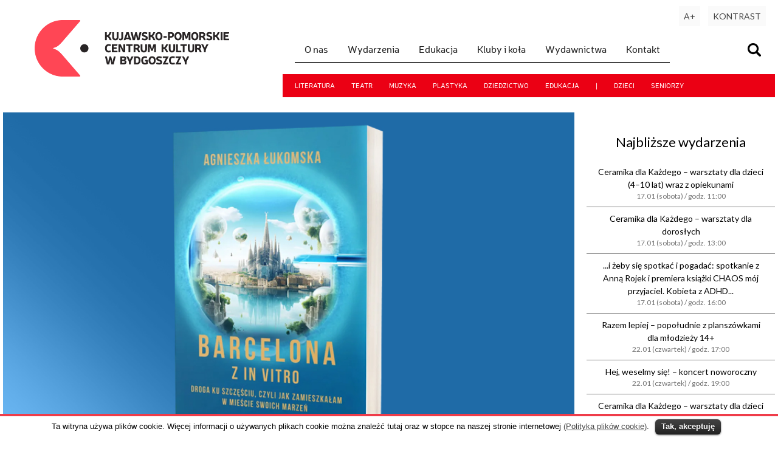

--- FILE ---
content_type: text/html; charset="UTF-8"
request_url: https://kpck.pl/wydarzenie/zeby-sie-spotkac-pogadac-a-gdyby-zamieszkac-barcelonie-spotkanie-agnieszka-lukomska/
body_size: 8958
content:
<!DOCTYPE html>
<html lang="pl">

<head>
    <meta charset="UTF-8" />
    <meta name="viewport" content="width=device-width,initial-scale=1">
    <link rel="shortcut icon" href="https://kpck.pl/wp-content/themes/wokis/images/favicon.ico" />
    <link href='//fonts.googleapis.com/css?family=Lato&amp;subset=latin,latin-ext' rel='stylesheet'>
    <link media="all" href="https://kpck.pl/wp-content/cache/autoptimize/css/autoptimize_ab79f265dda676a137ef128851228083.css" rel="stylesheet" /><title>…i żeby się spotkać i pogadać: A gdyby tak zamieszkać w Barcelonie? – spotkanie z Agnieszką Łukomską - KPCK</title>
    <!-- WP Head -->
    <meta name="generator" content="WordPress 5.4.18" />
<meta name="generator" content="Seriously Simple Podcasting 2.5.2" />
<meta name="template" content=" " />

<!-- This site is optimized with the Yoast SEO plugin v5.5.1 - https://yoast.com/wordpress/plugins/seo/ -->
<meta name="description" content="Autorka, w książce „Barcelona z in vitro”, opowiada, jak doszło do tego, że zamieszkała w mieście ze swoich marzeń. Opisuje krok po kroku działania, które są cennymi wskazówkami dla każdego, kto chce przeprowadzić się do upragnionego miejsca na świecie."/>
<link rel="canonical" href="https://kpck.pl/wydarzenie/zeby-sie-spotkac-pogadac-a-gdyby-zamieszkac-barcelonie-spotkanie-agnieszka-lukomska/" />
<meta property="og:locale" content="pl_PL" />
<meta property="og:type" content="article" />
<meta property="og:title" content="…i żeby się spotkać i pogadać: A gdyby tak zamieszkać w Barcelonie? – spotkanie z Agnieszką Łukomską - KPCK" />
<meta property="og:description" content="Autorka, w książce „Barcelona z in vitro”, opowiada, jak doszło do tego, że zamieszkała w mieście ze swoich marzeń. Opisuje krok po kroku działania, które są cennymi wskazówkami dla każdego, kto chce przeprowadzić się do upragnionego miejsca na świecie." />
<meta property="og:url" content="https://kpck.pl/wydarzenie/zeby-sie-spotkac-pogadac-a-gdyby-zamieszkac-barcelonie-spotkanie-agnieszka-lukomska/" />
<meta property="og:site_name" content="KPCK" />
<meta property="article:publisher" content="https://www.facebook.com/kpck.bydgoszcz" />
<meta property="article:tag" content="literatura" />
<meta property="article:section" content="!Archiwum wydarzeń" />
<meta property="og:image" content="https://kpck.pl/wp-content/uploads/2024/05/barcelona-in-vitro.jpg" />
<meta property="og:image:secure_url" content="https://kpck.pl/wp-content/uploads/2024/05/barcelona-in-vitro.jpg" />
<meta property="og:image:width" content="888" />
<meta property="og:image:height" content="555" />
<script type='application/ld+json'>{"@context":"http:\/\/schema.org","@type":"WebSite","@id":"#website","url":"https:\/\/kpck.pl\/","name":"Kujawsko-Pomorskie Centrum Kultury w Bydgoszczy","alternateName":"KPCK Bydgoszcz","potentialAction":{"@type":"SearchAction","target":"https:\/\/kpck.pl\/?s={search_term_string}","query-input":"required name=search_term_string"}}</script>
<!-- / Yoast SEO plugin. -->

<link rel='dns-prefetch' href='//cdnjs.cloudflare.com' />
<link rel='dns-prefetch' href='//fonts.googleapis.com' />
<link rel='dns-prefetch' href='//s.w.org' />
<link rel="alternate" type="application/rss+xml" title="KPCK &raquo; Kanał z wpisami" href="https://kpck.pl/feed/" />
<link rel="alternate" type="application/rss+xml" title="KPCK &raquo; Kanał z komentarzami" href="https://kpck.pl/comments/feed/" />







<style id='rs-plugin-settings-inline-css' type='text/css'>
.tp-caption a{color:#ff7302;text-shadow:none;-webkit-transition:all 0.2s ease-out;-moz-transition:all 0.2s ease-out;-o-transition:all 0.2s ease-out;-ms-transition:all 0.2s ease-out}.tp-caption a:hover{color:#ffa902}.largeredbtn{font-family:"Raleway",sans-serif;font-weight:900;font-size:16px;line-height:60px;color:#fff !important;text-decoration:none;padding-left:40px;padding-right:80px;padding-top:22px;padding-bottom:22px;background:rgb(234,91,31); background:-moz-linear-gradient(top,rgba(234,91,31,1) 0%,rgba(227,58,12,1) 100%); background:-webkit-gradient(linear,left top,left bottom,color-stop(0%,rgba(234,91,31,1)),color-stop(100%,rgba(227,58,12,1))); background:-webkit-linear-gradient(top,rgba(234,91,31,1) 0%,rgba(227,58,12,1) 100%); background:-o-linear-gradient(top,rgba(234,91,31,1) 0%,rgba(227,58,12,1) 100%); background:-ms-linear-gradient(top,rgba(234,91,31,1) 0%,rgba(227,58,12,1) 100%); background:linear-gradient(to bottom,rgba(234,91,31,1) 0%,rgba(227,58,12,1) 100%); filter:progid:DXImageTransform.Microsoft.gradient( startColorstr='#ea5b1f',endColorstr='#e33a0c',GradientType=0 )}.largeredbtn:hover{background:rgb(227,58,12); background:-moz-linear-gradient(top,rgba(227,58,12,1) 0%,rgba(234,91,31,1) 100%); background:-webkit-gradient(linear,left top,left bottom,color-stop(0%,rgba(227,58,12,1)),color-stop(100%,rgba(234,91,31,1))); background:-webkit-linear-gradient(top,rgba(227,58,12,1) 0%,rgba(234,91,31,1) 100%); background:-o-linear-gradient(top,rgba(227,58,12,1) 0%,rgba(234,91,31,1) 100%); background:-ms-linear-gradient(top,rgba(227,58,12,1) 0%,rgba(234,91,31,1) 100%); background:linear-gradient(to bottom,rgba(227,58,12,1) 0%,rgba(234,91,31,1) 100%); filter:progid:DXImageTransform.Microsoft.gradient( startColorstr='#e33a0c',endColorstr='#ea5b1f',GradientType=0 )}.fullrounded img{-webkit-border-radius:400px;-moz-border-radius:400px;border-radius:400px}
</style>

<link rel='stylesheet' id='font-bitter-css'  href='//fonts.googleapis.com/css?family=Bitter&#038;ver=1' type='text/css' media='screen' />

<script type='text/javascript' src='https://kpck.pl/wp-includes/js/jquery/jquery.js?ver=1.12.4-wp'></script>





<link rel='https://api.w.org/' href='https://kpck.pl/wp-json/' />
<link rel="EditURI" type="application/rsd+xml" title="RSD" href="https://kpck.pl/xmlrpc.php?rsd" />
<link rel="wlwmanifest" type="application/wlwmanifest+xml" href="https://kpck.pl/wp-includes/wlwmanifest.xml" /> 
<link rel='shortlink' href='https://kpck.pl/?p=88764' />
<link rel="alternate" type="application/json+oembed" href="https://kpck.pl/wp-json/oembed/1.0/embed?url=https%3A%2F%2Fkpck.pl%2Fwydarzenie%2Fzeby-sie-spotkac-pogadac-a-gdyby-zamieszkac-barcelonie-spotkanie-agnieszka-lukomska%2F" />
<link rel="alternate" type="text/xml+oembed" href="https://kpck.pl/wp-json/oembed/1.0/embed?url=https%3A%2F%2Fkpck.pl%2Fwydarzenie%2Fzeby-sie-spotkac-pogadac-a-gdyby-zamieszkac-barcelonie-spotkanie-agnieszka-lukomska%2F&#038;format=xml" />

<link rel="alternate" type="application/rss+xml" title="Podcast RSS feed" href="https://kpck.pl/feed/podcast" />


	<style>
		/* Font size. */
		
		/* Font family. */
		
		/* Link color. */
		a:hover,
		a:focus {
			color: #000;
		}

		/* Custom CSS. */
		
	</style>

<meta name="generator" content="Powered by Slider Revolution 5.4.1 - responsive, Mobile-Friendly Slider Plugin for WordPress with comfortable drag and drop interface." />
</head>

<body class="wordpress ltr pl_PL parent-theme y2026 m01 d16 h22 friday logged-out singular singular-event singular-event-88764 event-zeby-sie-spotkac-pogadac-a-gdyby-zamieszkac-barcelonie-spotkanie-agnieszka-lukomska" data-lang="pl">
            <a class="skip-link" href='#main'>Przejdź do treści</a>
        <a class="skip-link" href='#tmenu'>Przejdź do menu</a>
        <div id="search">
        <div class="search-close-button" onclick="close_search()" onkeyup="keyup_obj_click(event, this)" tabindex="0" title="Zamknij okno wyszukiwarki">x</div>
        <div class="search-form"><img src="https://kpck.pl/wp-content/themes/wokis/images/search-icon-big.png" width="143" height="142" alt="Wyszukiwanie" /><br /><br />wyszukaj w serwisie KPCK<br /><br />
            <form action="/" onsubmit="return search_sub()">
                <input id="ammw_s" name="s" placeholder="wpisz wyszukiwany zwrot" aria-label="Wpisz wyszukiwany zwrot" />
                <input type="submit" value="szukaj" class="submit" aria-label="Wyszukaj w serwisie" />
            </form>
        </div>
    </div>
    <div class="ammw-header">
        <div class="ammw-header-cont">
            <div class="ammw-logo" onclick="gourl('')" onkeyup="keyup_obj_click(event, this)" tabindex="0"></div>
            <div class="ammw-menu">
                <div class="ammw-menu1">
                    ﻿<a href="javascript:show_search()" class="ammw_seopt" title="Wyświetl wyszukiwarkę"><img
    src="/wp-content/themes/wokis/images/search-small.png" alt="Wyświetl wyszukiwarkę" /></a>

<div id="hamburger_ct">
  <a href="javascript:font_sw()" id="font_sw" title="Zmień wielkość liter">A+</a>
  <img src="/wp-content/themes/wokis/images/eye.svg" id="contrast_sw" onclick="contrast_sw()"
    onkeyup="keyup_obj_click(event, this)" tabindex="0" alt="Kontrast" title="Kontrast">

  <img src="/wp-content/themes/wokis/images/icon_menu.png" onclick="toggle_menu()"
    onkeyup="keyup_obj_click(event, this)" tabindex="0" alt="Pokaż menu" title="Pokaż menu">
</div>

<ul id="tmenu" class="clearfix">
  <li class="dropdown" id="onas">
    <a href="#onas" class="dropbtn" aria-haspopup="true" aria-expanded="false">O nas</a>
    <div class="dropdown-content">
      <a href="/aktualnosci/">Aktualności</a>
      <a href="/70lat/">70 lat</a>
      <a href="/historia-kujawsko-pomorskiego-centrum-kultury-w-bydgoszczy/">Historia</a>
      <a href="/dzialalnosc-kujawsko-pomorskiego-centrum-kultury-w-bydgoszczy/">Bieżąca działalność</a>
      <a href="/salon-hoffman">Salon Hoffman</a>
      <a href="/kazimierz-hoffman/">Kazimierz Hoffman</a>
      <a href="/wspolpraca/">Współpraca</a>
      <a href="/klauzula-informacyjna-rodo/">Klauzula informacyjna RODO</a>
      <a href="/deklaracja-dostepnosci/">Deklaracja dostępności</a>
      <a href="/standardy-ochrony-maloletnich-kujawsko-pomorskim-centrum-kultury-bydgoszczy/">Standardy Ochrony
        Małoletnich</a>
      <a href="/ochrona-sygnalistow/">Ochrona Sygnalistów</a>
      <a href="/struktura/">Struktura instytucji</a>
      <a href="/kontakt/">Kontakt</a>
    </div>
  </li>

  <li><a href="/wydarzenia/">Wydarzenia</a></li>
  <li><a href="/edukacja/">Edukacja</a></li>
  <li><a href="/kluby-i-kola-zainteresowan/">Kluby i koła</a></li>
  <li><a href="/wydawnictwa/">Wydawnictwa</a></li>
  <li class="dropdown" id="kontakt">
    <a href="#kontakt" class="dropbtn" aria-haspopup="true" aria-expanded="false">Kontakt</a>
    <div class="dropdown-content">
      <a href="/kontakt/">Dane teleadresowe</a>
      <a href="/nasze-dzialy/">Pracownie i działy</a>
    </div>
  </li>
</ul>
<br style="clear:both" />
</div>

<div class="ammw-menu2">
  <a href="/tag-literatura/">literatura</a>
  <a href="/tag-teatr/">teatr</a>
  <a href="/tag-muzyka/">muzyka</a>
  <a href="/tag-plastyka/">plastyka</a>
  <a href="/tag-dziedzictwo/">dziedzictwo</a>
  <a href="/tag-edukacja/">edukacja</a> |
  <a href="/tag-dzieci/">dzieci</a>
  <a href="/tag-seniorzy/">seniorzy</a>
</div>                </div>
                <div class="ammw-dis">
                    <a href="javascript:font_sw()" id="ammw_font_sw" title="Zmień wielkość liter" >A+</a>
                    <a href="javascript:contrast_sw()" id="ammw_contrast_sw" title="Zmień kontrast" >KONTRAST</a>
                </div>
            </div>
        </div>

        <div id="main">

<div class="ammw-post-header"></div>
<div class="ammw-post-main-contener">
  <div class="ammw-box-main">
    <div class="ammw-event">

                        <div id="post-88764" class="hentry event publish post-1 odd author-marcin has-excerpt">
            <div class="ammw-event-gfx" style="background-image:url(https://kpck.pl/wp-content/uploads/2024/05/barcelona-in-vitro.jpg);"></div>            <div class="ammw-post-text">
                                              <br />
                <div class="sev-date">13 czerwca 2024&nbsp;(czwartek) godz. 18:00</div>
                <h1 style="margin-top:2px">…i żeby się spotkać i pogadać: A gdyby tak zamieszkać w Barcelonie? – spotkanie z Agnieszką Łukomską</h1>
                            <p><span style="font-weight: 400;">Prowadzenie: Alicja Kaszyńska  </span></p>
<p><span style="font-weight: 400;">Jeśli uważasz, że przeprowadzka do miejsca, o którym marzysz wydaje się nierealna, koniecznie przeczytaj tę książkę. Agnieszka Łukomska, wracając z plaży Marbella  latem 2013 roku, przysiadła na ławce w dzielnicy Poblenou i usłyszała pytanie, które zmieniło jej życie. Dzisiaj jest szczęśliwą mieszkanką Barcelony, w której  są jej ulubione miejsca i ludzie.</span></p>
<p><span style="font-weight: 400;">W książce </span><i><span style="font-weight: 400;">Barcelona z in vitro</span></i><span style="font-weight: 400;"> opowiada, jak doszło do tego, że zamieszkała w mieście ze swoich marzeń. Opisuje krok po kroku działania, które są cennymi wskazówkami dla każdego, kto chce przeprowadzić się do upragnionego miejsca na świecie. Jej historia udowadnia, że można spełniać swoje marzenia niezależnie od wieku, płci, statusu społecznego czy narodowości.</span></p>
<p><span style="font-weight: 400;">Agnieszka Łukomska jest finansistką, więc spodziewaj się konkretów i wartkiej akcji. Absolwentka podyplomowych studiów menedżerskich i z zarządzania projektami. Zdobyła certyfikat CIMA na poziomie menedżerskim i certyfikat Prince2 Foundation. Pracuje jako Accounting Manager na Europę w międzynarodowej firmie konsultingowej dla branży medyczno–farmaceutycznej. Lubi otaczać się przyjaciółmi i kotami, bo obdarzają ją pozytywną energią. Uwielbia tańczyć, chodzić po górach, czytać książki, a najbardziej w życiu ceni bycie sobą.</span></p>
<p><span style="color: #ff0000;">Wstęp wolny</span></p>
<div class="row">
<div class="col-xs-12 col-sm-12 col-md-12 col-lg-12"></div>
</div>
            </div>
          </div>
              
    </div>
  </div>
  <div class="ammw-box-sidebar">
    <div class="ammw-box-sidebar-widget">
      <div class="ammw_header4">Najbliższe wydarzenia</div><ul class="ammw_event_list"><li><a href="/wydarzenie/ceramika-dla-kazdego-warsztaty-dla-dzieci-4-10-wraz-opiekunami-31">Ceramika dla Każdego – warsztaty dla dzieci (4–10 lat) wraz z opiekunami<div class="ammw_evdate">17.01 (sobota) / godz. 11:00</div></a></li><li><a href="/wydarzenie/ceramika-dla-kazdego-warsztaty-dla-doroslych-26">Ceramika dla Każdego – warsztaty dla dorosłych<div class="ammw_evdate">17.01 (sobota) / godz. 13:00</div></a></li><li><a href="/wydarzenie/zeby-sie-spotkac-pogadac-spotkanie-anna-rojek-premiera-ksiazki-chaos-moj-przyjaciel-kobieta-adhd">...i żeby się spotkać i pogadać: spotkanie z Anną Rojek i premiera książki CHAOS mój przyjaciel. Kobieta z ADHD...<div class="ammw_evdate">17.01 (sobota) / godz. 16:00</div></a></li><li><a href="/wydarzenie/razem-lepiej-popoludnie-planszowkami-dla-mlodziezy-14">Razem lepiej – popołudnie z planszówkami dla młodzieży 14+<div class="ammw_evdate">22.01 (czwartek) / godz. 17:00</div></a></li><li><a href="/wydarzenie/hej-weselmy-sie-koncert-noworoczny-2">Hej, weselmy się! – koncert noworoczny<div class="ammw_evdate">22.01 (czwartek) / godz. 19:00</div></a></li><li><a href="/wydarzenie/ceramika-dla-kazdego-warsztaty-dla-dzieci-4-10-wraz-opiekunami-28">Ceramika dla Każdego – warsztaty dla dzieci (4–10 lat) wraz z opiekunami<div class="ammw_evdate">24.01 (sobota) / godz. 11:00</div></a></li><li><a href="/wydarzenie/ceramika-dla-kazdego-warsztaty-dla-doroslych-27">Ceramika dla Każdego – warsztaty dla dorosłych<div class="ammw_evdate">24.01 (sobota) / godz. 13:00</div></a></li><li><a href="/wydarzenie/xci-spotkanie-historia-u-hoffmana-departament-bydgoski-ksiestwie-warszawskim-1806-1815-kulisy-powstania-aspekty-funkcjonowania-zakonczenie-dzialalnosci-wojciech-buller">XCI Spotkanie z Historią u Hoffmana: Departament bydgoski w Księstwie Warszawskim (1806–1815). Kulisy powstania, aspekty funkcjonowania i zakończenie działalności<div class="ammw_evdate">29.01 (czwartek) / godz. 18:00</div></a></li><li><a href="/wydarzenie/miedzy-oczekiwaniami-a-soba-odzyskac-energie-warsztat-psychologiczny-tona-van-oorta-polaczony-muzyka-ilustrujaca-emocje">Między oczekiwaniami a sobą: Jak odzyskać energię? – warsztat psychologiczny Tona van Oorta połączony z muzyką ilustrującą emocje<div class="ammw_evdate">30.01 (piątek) / godz. 11:00</div></a></li><li><a href="/wydarzenie/wystawa-prac-grupy-plastycznej-kujawskiego-uniwersytetu-trzeciego-wieku-2">Wystawa prac grupy plastycznej Kujawskiego Uniwersytetu Trzeciego Wieku<div class="ammw_evdate">30.01 (piątek) - 23.02 / godz. 18:00</div></a></li></ul><br />    </div>
  </div>
</div>
<script type="application/ld+json">
{
  "@context": "http://schema.org",
  "@type": "Event",
  "name": "\u2026i \u017ceby si\u0119 spotka\u0107 i pogada\u0107: A gdyby tak zamieszka\u0107 w Barcelonie? \u2013 spotkanie z Agnieszk\u0105 \u0141ukomsk\u0105",
  "startDate": "2024-06-13T18:00",
  "location": {
    "@type": "Place",
    "name": "Salon Hoffman KPCK",
    "address": {
      "@type": "PostalAddress",
      "streetAddress": "Plac Kościeleckich 6 ",
      "addressLocality": "Bydgoszcz",
      "postalCode": "85-033",
      "addressCountry": "PL"
    }
  },
  "image": "https://kpck.pl/wp-content/uploads/2024/05/barcelona-in-vitro.jpg",
  "description": "Autorka, w ksi\u0105\u017cce \u201eBarcelona z in vitro\u201d, opowiada, jak dosz\u0142o do tego, \u017ce zamieszka\u0142a w mie\u015bcie ze swoich marze\u0144. Opisuje krok po kroku dzia\u0142ania, kt\u00f3re s\u0105 cennymi wskaz\u00f3wkami dla ka\u017cdego, kto chce przeprowadzi\u0107 si\u0119 do upragnionego miejsca na \u015bwiecie.","endDate": "2024-06-13"  
}
</script>
</div>
<br class="clearfix" />
<div id="stopka">
	<div id="bmenu">
		<section class="bm_section">
			<div>Szybki dostęp</div>
			<ul>
				<li><a href="/wydarzenia/">Nadchodzące wydarzenia</a></li>
				<li><a href="/wydarzenia-cykliczne/">Wydarzenia cykliczne</a></li>
				<li><a href="/konkursy-i-przeglady/">Konkursy i przeglądy</a></li>
				<li><a href="/edukacja/">Edukacja</a></li>
				<li><a href="/wydawnictwa/">Wydawnictwa</a></li>
				<li><a href="//galeria.kpck.pl">Galeria SLiN</a></li>
				<li><a href="//kulturawzasiegu.pl">Portal kulturawzasiegu.pl</a></li>
				<li><a href="/kontakt/">Kontakt</a></li>
			</ul>
		</section>
		<section class="bm_section">
			<div>Edukacja</div>
			<ul>
				<li><a href="/kujawski-uniwersytet-trzeciego-wieku/">Kujawski Uniwersytet Trzeciego Wieku</a></li>
				<li><a href="/akademia-sztuk-wszelakich/">Akademia Sztuk Wszelakich</a></li>
				<li><a href="/maly-uniwersytet-dzieciecy/">Mały Uniwersytet Dziecięcy</a></li>
				<li><a href="/pracownia-ceramiki/">Pracownia Ceramiki</a></li>
				<li><a href="/kluby-i-kola-zainteresowan/">Sekcje, kluby i koła zainteresowań</a></li>
			</ul>
		</section>
		<section class="bm_section">
			<div>Działy i pracownie</div>
			<ul>
				<li><a href="/dzial-edukacji-i-integracji-miedzypokoleniowej/">Dział Edukacji i Integracji Międzypokoleniowej</a></li>
				<li><a href="/pracownia-dziedzictwa-kulturowego/">Pracownia Dziedzictwa Kulturowego</a></li>
				<li><a href="/pracownia-literatury/">Pracownia Literatury i Dokumentacji Twórczości Kazimierza Hoffmana</a></li>
				<li><a href="/dzial-artystyczny/">Dział Artystyczny</a></li>
				<li><a href="/pracownia-ceramiki/">Pracownia ceramiki</a></li>
				<li><a href="/galeria-sztuki-ludowej-i-nieprofesjonalnej/">Galeria Sztuki Ludowej i Nieprofesjonalnej</a></li>
				<li><a href="/marketing-kultury/">Marketing Kultury</a></li>
				<li><a href="/warsztat-terapii-zajeciowej/">Warsztat Terapii Zajęciowej</a></li>
			</ul>
		</section>
		<section class="bm_section">
			<div>Dane teleadresowe</div>
			<p>
				Kujawsko-Pomorskie Centrum Kultury w Bydgoszczy<br>
				pl. Kościeleckich 6, 85-033 Bydgoszcz<br>
				tel. 52 585 15 01<br>
				<a href="mailto:sekretariat@kpck.pl">sekretariat@kpck.pl</a><br>
				<a href="//www.facebook.com/kpck.bydgoszcz">facebook.com/kpck.bydgoszcz</a><br>
				<a href="//www.youtube.com/kpckbydgoszcz">youtube.com/kpckbydgoszcz</a><br>
				<a href="//www.instagram.com/kpckbydgoszcz">instagram.com/kpckbydgoszcz</a><br>
				<a href="http://bip.kpck.pl/">bip.kpck.pl</a>
			</p>
		</section>

	</div>


	<div id="stopka-logos">
		<a href="http://bip.kpck.pl/"><img src="https://kpck.pl/wp-content/themes/wokis/images/bip.png" width="48" height="61" alt="Biuletyn Informacji Publicznej" /></a>
		<a href="https://www.facebook.com/kpck.bydgoszcz/"><img src="https://kpck.pl/wp-content/themes/wokis/images/fb.png" width="54" height="61" alt="Profil społecznościowy Facebook" /></a>
		<a href="https://www.youtube.com/c/kpckbydgoszcz"><img src="https://kpck.pl/wp-content/themes/wokis/images/yt.png" width="76" height="61" alt="Serwis Youtube KPCK" /></a>
		<a href="https://kulturawzasiegu.pl"><img src="https://kpck.pl/wp-content/themes/wokis/images/kwz.png" width="117" height="61" alt="Kultura w zasięgu" /></a>
		<div id="stopka-kph">
			<img src="https://kpck.pl/wp-content/themes/wokis/images/kph.png" width="163" height="61" alt="Kultura w zasięgu" />
			<span>KPCK jest instytucją kultury Samorządu Województwa Kujawsko-Pomorskiego</span>
		</div>
	</div>
	<div id="stopka-address">
		Kujawsko-Pomorskie Centrum Kultury w Bydgoszczy
		<span>pl. Kościeleckich 6, 85-033 Bydgoszcz, tel. 52 585 15 01</span>
	</div>
	&nbsp;
</div>

<div id="cookie-law-info-bar"><span>Ta witryna używa plików cookie. Więcej informacji o używanych plikach cookie można znaleźć tutaj oraz w stopce na naszej stronie internetowej <a href="http://nfinity-beta.pl/wokis/polityka-plikow-cookie/" id="CONSTANT_OPEN_URL" target="_blank"  class="cli-plugin-main-link"  >(Polityka plików cookie)</a>.<a href="#" id="cookie_action_close_header"  class="medium cli-plugin-button cli-plugin-main-button" >Tak, akceptuję</a> </span></div>		
		<script type="text/javascript">
			//<![CDATA[
			jQuery(document).ready(function() {
				cli_show_cookiebar({
					settings: '{"animate_speed_hide":"500","animate_speed_show":"500","background":"#fff","border":"#ef3d4a","border_on":true,"button_1_button_colour":"#000","button_1_button_hover":"#000000","button_1_link_colour":"#fff","button_1_as_button":true,"button_2_button_colour":"#333","button_2_button_hover":"#292929","button_2_link_colour":"#444","button_2_as_button":false,"font_family":"Tahoma, Geneva, sans-serif","header_fix":false,"notify_animate_hide":true,"notify_animate_show":false,"notify_div_id":"#cookie-law-info-bar","notify_position_horizontal":"right","notify_position_vertical":"bottom","scroll_close":false,"scroll_close_reload":false,"showagain_tab":false,"showagain_background":"#fff","showagain_border":"#000","showagain_div_id":"#cookie-law-info-again","showagain_x_position":"100px","text":"#000","show_once_yn":false,"show_once":"10000"}'
				});
			});
			//]]>
		</script>
		
		<div class="pswp" tabindex="-1" role="dialog" aria-hidden="true">
    <div class="pswp__bg"></div>
    <div class="pswp__scroll-wrap">
        <div class="pswp__container">
            <div class="pswp__item"></div>
            <div class="pswp__item"></div>
            <div class="pswp__item"></div>
        </div>
        <div class="pswp__ui pswp__ui--hidden">
            <div class="pswp__top-bar">
                <div class="pswp__counter"></div>
                <button class="pswp__button pswp__button--close" title="Close (Esc)"></button>
                <button class="pswp__button pswp__button--fs" title="Toggle fullscreen"></button>
                <button class="pswp__button pswp__button--zoom" title="Zoom in/out"></button>
                <div class="pswp__preloader">
                    <div class="pswp__preloader__icn">
                      <div class="pswp__preloader__cut">
                        <div class="pswp__preloader__donut"></div>
                      </div>
                    </div>
                </div>
            </div>
            <button class="pswp__button pswp__button--arrow--left" title="Previous (arrow left)">
            </button>
            <button class="pswp__button pswp__button--arrow--right" title="Next (arrow right)">
            </button>
            <div class="pswp__caption">
                <div class="pswp__caption__center"></div>
            </div>
        </div>
    </div>
</div>













<script type='text/javascript' src='//cdnjs.cloudflare.com/ajax/libs/jquery-cookie/1.4.1/jquery.cookie.js?ver=1.4.1'></script>






<script>
	(function(i, s, o, g, r, a, m) {
		i['GoogleAnalyticsObject'] = r;
		i[r] = i[r] || function() {

			(i[r].q = i[r].q || []).push(arguments)
		}, i[r].l = 1 * new Date();
		a = s.createElement(o),

			m = s.getElementsByTagName(o)[0];
		a.async = 1;
		a.src = g;
		m.parentNode.insertBefore(a, m)

	})(window, document, 'script', 'https://www.google-analytics.com/analytics.js', 'ga');

	ga('create', 'UA-103101765-1', 'auto');

	ga('send', 'pageview');
</script>

<script defer src="https://kpck.pl/wp-content/cache/autoptimize/js/autoptimize_c270894bd33bb2f70e64e2ea6c50c17e.js"></script></body>

</html>
<!-- Dynamic page generated in 0.491 seconds. -->
<!-- Cached page generated by WP-Super-Cache on 2026-01-16 22:05:43 -->

<!-- Super Cache dynamic page detected but late init not set. See the readme.txt for further details. -->
<!-- Dynamic Super Cache -->

--- FILE ---
content_type: image/svg+xml
request_url: https://kpck.pl/wp-content/themes/wokis/images/eye.svg
body_size: 228
content:
<svg xmlns="http://www.w3.org/2000/svg" width="50" height="50" viewBox="0 0 50 50"><g fill="none" stroke="#202020" stroke-width="2" stroke-linecap="round" stroke-miterlimit="10" stroke-linejoin="round"><path d="M42.936,25c-8.559,14.731-26.882,14.79-35.871,0v0C16.054,10.21,34.377,10.268,42.936,25L42.936,25z"/><circle cx="25.027" cy="24.617" r="6.128"/></g></svg>